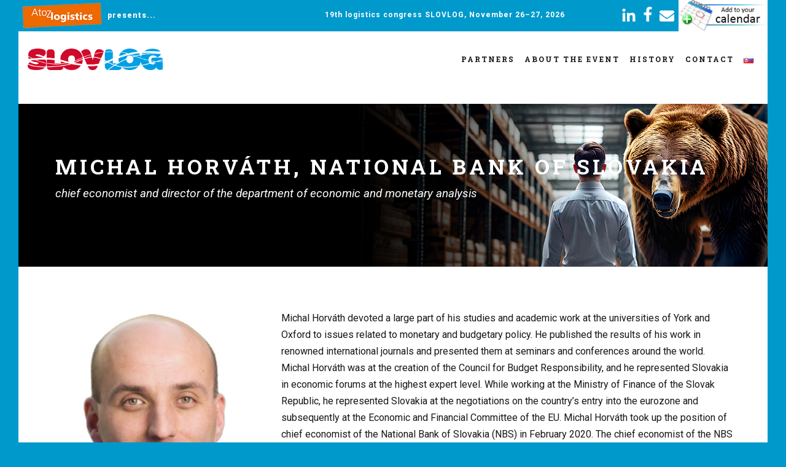

--- FILE ---
content_type: text/html; charset=UTF-8
request_url: https://slovlog.sk/en/speaker/michal-horvath-national-bank-of-slovakia/
body_size: 16836
content:
<!DOCTYPE html>
<!--[if IE 7]><html class="ie ie7 ltie8 ltie9" dir="ltr" lang="en-GB" prefix="og: https://ogp.me/ns#"><![endif]-->
<!--[if IE 8]><html class="ie ie8 ltie9" dir="ltr" lang="en-GB" prefix="og: https://ogp.me/ns#"><![endif]-->
<!--[if !(IE 7) | !(IE 8)  ]><!-->
<html dir="ltr" lang="en-GB" prefix="og: https://ogp.me/ns#">
<!--<![endif]-->

<head>
<!-- Google Tag Manager -->
<script>(function(w,d,s,l,i){w[l]=w[l]||[];w[l].push({'gtm.start':
new Date().getTime(),event:'gtm.js'});var f=d.getElementsByTagName(s)[0],
j=d.createElement(s),dl=l!='dataLayer'?'&l='+l:'';j.async=true;j.src=
'https://www.googletagmanager.com/gtm.js?id='+i+dl;f.parentNode.insertBefore(j,f);
})(window,document,'script','dataLayer','GTM-K4KFQ47S');</script> 
<!-- End Google Tag Manager -->
<script src="https://lektory-webcomponent-prod.web.app/lektory-webcomponent.js" type="module"></script>
	<meta charset="UTF-8" />
	<meta name="viewport" content="initial-scale=1.0" />	
		
	<link rel="pingback" href="https://slovlog.sk/xmlrpc.php" />
	<title>Michal Horváth, National Bank of Slovakia - SLOVLOG</title>

		<!-- All in One SEO 4.9.1.1 - aioseo.com -->
	<meta name="description" content="Michal Horváth devoted a large part of his studies and academic work at the universities of York and Oxford to issues related to monetary and budgetary policy. He published the results of his work in renowned international journals and presented them at seminars and conferences around the world. Michal Horváth was at the creation of" />
	<meta name="robots" content="max-image-preview:large" />
	<meta name="author" content="Terezia Radkova"/>
	<link rel="canonical" href="https://slovlog.sk/en/speaker/michal-horvath-national-bank-of-slovakia/" />
	<meta name="generator" content="All in One SEO (AIOSEO) 4.9.1.1" />
		<meta property="og:locale" content="en_GB" />
		<meta property="og:site_name" content="SLOVLOG - Slovak Logistics Congress" />
		<meta property="og:type" content="article" />
		<meta property="og:title" content="Michal Horváth, National Bank of Slovakia - SLOVLOG" />
		<meta property="og:description" content="Michal Horváth devoted a large part of his studies and academic work at the universities of York and Oxford to issues related to monetary and budgetary policy. He published the results of his work in renowned international journals and presented them at seminars and conferences around the world. Michal Horváth was at the creation of" />
		<meta property="og:url" content="https://slovlog.sk/en/speaker/michal-horvath-national-bank-of-slovakia/" />
		<meta property="article:published_time" content="2022-08-24T13:41:39+00:00" />
		<meta property="article:modified_time" content="2022-09-26T04:54:29+00:00" />
		<meta name="twitter:card" content="summary_large_image" />
		<meta name="twitter:title" content="Michal Horváth, National Bank of Slovakia - SLOVLOG" />
		<meta name="twitter:description" content="Michal Horváth devoted a large part of his studies and academic work at the universities of York and Oxford to issues related to monetary and budgetary policy. He published the results of his work in renowned international journals and presented them at seminars and conferences around the world. Michal Horváth was at the creation of" />
		<script type="application/ld+json" class="aioseo-schema">
			{"@context":"https:\/\/schema.org","@graph":[{"@type":"BreadcrumbList","@id":"https:\/\/slovlog.sk\/en\/speaker\/michal-horvath-national-bank-of-slovakia\/#breadcrumblist","itemListElement":[{"@type":"ListItem","@id":"https:\/\/slovlog.sk#listItem","position":1,"name":"Home","item":"https:\/\/slovlog.sk","nextItem":{"@type":"ListItem","@id":"https:\/\/slovlog.sk\/en\/speaker\/#listItem","name":"Speakers"}},{"@type":"ListItem","@id":"https:\/\/slovlog.sk\/en\/speaker\/#listItem","position":2,"name":"Speakers","item":"https:\/\/slovlog.sk\/en\/speaker\/","nextItem":{"@type":"ListItem","@id":"https:\/\/slovlog.sk\/en\/speaker_category\/speakers-2022-en\/#listItem","name":"Speakers 2022 EN"},"previousItem":{"@type":"ListItem","@id":"https:\/\/slovlog.sk#listItem","name":"Home"}},{"@type":"ListItem","@id":"https:\/\/slovlog.sk\/en\/speaker_category\/speakers-2022-en\/#listItem","position":3,"name":"Speakers 2022 EN","item":"https:\/\/slovlog.sk\/en\/speaker_category\/speakers-2022-en\/","nextItem":{"@type":"ListItem","@id":"https:\/\/slovlog.sk\/en\/speaker\/michal-horvath-national-bank-of-slovakia\/#listItem","name":"Michal Horv\u00e1th, National Bank of Slovakia"},"previousItem":{"@type":"ListItem","@id":"https:\/\/slovlog.sk\/en\/speaker\/#listItem","name":"Speakers"}},{"@type":"ListItem","@id":"https:\/\/slovlog.sk\/en\/speaker\/michal-horvath-national-bank-of-slovakia\/#listItem","position":4,"name":"Michal Horv\u00e1th, National Bank of Slovakia","previousItem":{"@type":"ListItem","@id":"https:\/\/slovlog.sk\/en\/speaker_category\/speakers-2022-en\/#listItem","name":"Speakers 2022 EN"}}]},{"@type":"Organization","@id":"https:\/\/slovlog.sk\/#organization","name":"SLOVLOG","description":"Slovak Logistics Congress","url":"https:\/\/slovlog.sk\/"},{"@type":"Person","@id":"https:\/\/slovlog.sk\/en\/author\/tereziaradkova\/#author","url":"https:\/\/slovlog.sk\/en\/author\/tereziaradkova\/","name":"Terezia Radkova","image":{"@type":"ImageObject","@id":"https:\/\/slovlog.sk\/en\/speaker\/michal-horvath-national-bank-of-slovakia\/#authorImage","url":"https:\/\/secure.gravatar.com\/avatar\/6cfbf19abb506df9c15842957a8ddd2a?s=96&d=mm&r=g","width":96,"height":96,"caption":"Terezia Radkova"}},{"@type":"WebPage","@id":"https:\/\/slovlog.sk\/en\/speaker\/michal-horvath-national-bank-of-slovakia\/#webpage","url":"https:\/\/slovlog.sk\/en\/speaker\/michal-horvath-national-bank-of-slovakia\/","name":"Michal Horv\u00e1th, National Bank of Slovakia - SLOVLOG","description":"Michal Horv\u00e1th devoted a large part of his studies and academic work at the universities of York and Oxford to issues related to monetary and budgetary policy. He published the results of his work in renowned international journals and presented them at seminars and conferences around the world. Michal Horv\u00e1th was at the creation of","inLanguage":"en-GB","isPartOf":{"@id":"https:\/\/slovlog.sk\/#website"},"breadcrumb":{"@id":"https:\/\/slovlog.sk\/en\/speaker\/michal-horvath-national-bank-of-slovakia\/#breadcrumblist"},"author":{"@id":"https:\/\/slovlog.sk\/en\/author\/tereziaradkova\/#author"},"creator":{"@id":"https:\/\/slovlog.sk\/en\/author\/tereziaradkova\/#author"},"image":{"@type":"ImageObject","url":"https:\/\/slovlog.sk\/wp-content\/uploads\/2022\/08\/Michal-Horvath-350x450-1.png","@id":"https:\/\/slovlog.sk\/en\/speaker\/michal-horvath-national-bank-of-slovakia\/#mainImage","width":350,"height":450},"primaryImageOfPage":{"@id":"https:\/\/slovlog.sk\/en\/speaker\/michal-horvath-national-bank-of-slovakia\/#mainImage"},"datePublished":"2022-08-24T14:41:39+01:00","dateModified":"2022-09-26T05:54:29+01:00"},{"@type":"WebSite","@id":"https:\/\/slovlog.sk\/#website","url":"https:\/\/slovlog.sk\/","name":"SLOVLOG","description":"Slovak Logistics Congress","inLanguage":"en-GB","publisher":{"@id":"https:\/\/slovlog.sk\/#organization"}}]}
		</script>
		<!-- All in One SEO -->

<link rel="alternate" href="https://slovlog.sk/speaker/michal-horvath-narodna-banka-slovenska/" hreflang="sk" />
<link rel="alternate" href="https://slovlog.sk/en/speaker/michal-horvath-national-bank-of-slovakia/" hreflang="en" />
<link rel='dns-prefetch' href='//maps.google.com' />
<link rel='dns-prefetch' href='//fonts.googleapis.com' />
<link rel="alternate" type="application/rss+xml" title="SLOVLOG &raquo; Feed" href="https://slovlog.sk/en/feed/" />
<script type="text/javascript">
/* <![CDATA[ */
window._wpemojiSettings = {"baseUrl":"https:\/\/s.w.org\/images\/core\/emoji\/14.0.0\/72x72\/","ext":".png","svgUrl":"https:\/\/s.w.org\/images\/core\/emoji\/14.0.0\/svg\/","svgExt":".svg","source":{"concatemoji":"https:\/\/slovlog.sk\/wp-includes\/js\/wp-emoji-release.min.js?ver=0418da4239a21334b1ef0dd88bdca42c"}};
/*! This file is auto-generated */
!function(i,n){var o,s,e;function c(e){try{var t={supportTests:e,timestamp:(new Date).valueOf()};sessionStorage.setItem(o,JSON.stringify(t))}catch(e){}}function p(e,t,n){e.clearRect(0,0,e.canvas.width,e.canvas.height),e.fillText(t,0,0);var t=new Uint32Array(e.getImageData(0,0,e.canvas.width,e.canvas.height).data),r=(e.clearRect(0,0,e.canvas.width,e.canvas.height),e.fillText(n,0,0),new Uint32Array(e.getImageData(0,0,e.canvas.width,e.canvas.height).data));return t.every(function(e,t){return e===r[t]})}function u(e,t,n){switch(t){case"flag":return n(e,"\ud83c\udff3\ufe0f\u200d\u26a7\ufe0f","\ud83c\udff3\ufe0f\u200b\u26a7\ufe0f")?!1:!n(e,"\ud83c\uddfa\ud83c\uddf3","\ud83c\uddfa\u200b\ud83c\uddf3")&&!n(e,"\ud83c\udff4\udb40\udc67\udb40\udc62\udb40\udc65\udb40\udc6e\udb40\udc67\udb40\udc7f","\ud83c\udff4\u200b\udb40\udc67\u200b\udb40\udc62\u200b\udb40\udc65\u200b\udb40\udc6e\u200b\udb40\udc67\u200b\udb40\udc7f");case"emoji":return!n(e,"\ud83e\udef1\ud83c\udffb\u200d\ud83e\udef2\ud83c\udfff","\ud83e\udef1\ud83c\udffb\u200b\ud83e\udef2\ud83c\udfff")}return!1}function f(e,t,n){var r="undefined"!=typeof WorkerGlobalScope&&self instanceof WorkerGlobalScope?new OffscreenCanvas(300,150):i.createElement("canvas"),a=r.getContext("2d",{willReadFrequently:!0}),o=(a.textBaseline="top",a.font="600 32px Arial",{});return e.forEach(function(e){o[e]=t(a,e,n)}),o}function t(e){var t=i.createElement("script");t.src=e,t.defer=!0,i.head.appendChild(t)}"undefined"!=typeof Promise&&(o="wpEmojiSettingsSupports",s=["flag","emoji"],n.supports={everything:!0,everythingExceptFlag:!0},e=new Promise(function(e){i.addEventListener("DOMContentLoaded",e,{once:!0})}),new Promise(function(t){var n=function(){try{var e=JSON.parse(sessionStorage.getItem(o));if("object"==typeof e&&"number"==typeof e.timestamp&&(new Date).valueOf()<e.timestamp+604800&&"object"==typeof e.supportTests)return e.supportTests}catch(e){}return null}();if(!n){if("undefined"!=typeof Worker&&"undefined"!=typeof OffscreenCanvas&&"undefined"!=typeof URL&&URL.createObjectURL&&"undefined"!=typeof Blob)try{var e="postMessage("+f.toString()+"("+[JSON.stringify(s),u.toString(),p.toString()].join(",")+"));",r=new Blob([e],{type:"text/javascript"}),a=new Worker(URL.createObjectURL(r),{name:"wpTestEmojiSupports"});return void(a.onmessage=function(e){c(n=e.data),a.terminate(),t(n)})}catch(e){}c(n=f(s,u,p))}t(n)}).then(function(e){for(var t in e)n.supports[t]=e[t],n.supports.everything=n.supports.everything&&n.supports[t],"flag"!==t&&(n.supports.everythingExceptFlag=n.supports.everythingExceptFlag&&n.supports[t]);n.supports.everythingExceptFlag=n.supports.everythingExceptFlag&&!n.supports.flag,n.DOMReady=!1,n.readyCallback=function(){n.DOMReady=!0}}).then(function(){return e}).then(function(){var e;n.supports.everything||(n.readyCallback(),(e=n.source||{}).concatemoji?t(e.concatemoji):e.wpemoji&&e.twemoji&&(t(e.twemoji),t(e.wpemoji)))}))}((window,document),window._wpemojiSettings);
/* ]]> */
</script>
<style id='wp-emoji-styles-inline-css' type='text/css'>

	img.wp-smiley, img.emoji {
		display: inline !important;
		border: none !important;
		box-shadow: none !important;
		height: 1em !important;
		width: 1em !important;
		margin: 0 0.07em !important;
		vertical-align: -0.1em !important;
		background: none !important;
		padding: 0 !important;
	}
</style>
<link rel='stylesheet' id='aioseo/css/src/vue/standalone/blocks/table-of-contents/global.scss-css' href='https://slovlog.sk/wp-content/plugins/all-in-one-seo-pack/dist/Lite/assets/css/table-of-contents/global.e90f6d47.css?ver=4.9.1.1' type='text/css' media='all' />
<link rel='stylesheet' id='wpgmp-frontend-css' href='https://slovlog.sk/wp-content/plugins/wp-google-map-plugin/assets/css/wpgmp_all_frontend.css?ver=4.8.7' type='text/css' media='all' />
<link rel='stylesheet' id='style-css' href='https://slovlog.sk/wp-content/themes/thekeynote/style.css?ver=0418da4239a21334b1ef0dd88bdca42c' type='text/css' media='all' />
<link rel='stylesheet' id='Roboto-Slab-google-font-css' href='https://fonts.googleapis.com/css?family=Roboto+Slab%3A100%2C300%2Cregular%2C700&#038;subset=greek%2Ccyrillic-ext%2Ccyrillic%2Clatin%2Clatin-ext%2Cvietnamese%2Cgreek-ext&#038;ver=0418da4239a21334b1ef0dd88bdca42c' type='text/css' media='all' />
<link rel='stylesheet' id='Roboto-google-font-css' href='https://fonts.googleapis.com/css?family=Roboto%3A100%2C100italic%2C300%2C300italic%2Cregular%2Citalic%2C500%2C500italic%2C700%2C700italic%2C900%2C900italic&#038;subset=greek%2Ccyrillic-ext%2Ccyrillic%2Clatin%2Clatin-ext%2Cvietnamese%2Cgreek-ext&#038;ver=0418da4239a21334b1ef0dd88bdca42c' type='text/css' media='all' />
<link rel='stylesheet' id='superfish-css' href='https://slovlog.sk/wp-content/themes/thekeynote/plugins/superfish/css/superfish.css?ver=0418da4239a21334b1ef0dd88bdca42c' type='text/css' media='all' />
<link rel='stylesheet' id='dlmenu-css' href='https://slovlog.sk/wp-content/themes/thekeynote/plugins/dl-menu/component.css?ver=0418da4239a21334b1ef0dd88bdca42c' type='text/css' media='all' />
<link rel='stylesheet' id='font-awesome-css' href='https://slovlog.sk/wp-content/themes/thekeynote/plugins/font-awesome-new/css/font-awesome.min.css?ver=0418da4239a21334b1ef0dd88bdca42c' type='text/css' media='all' />
<link rel='stylesheet' id='jquery-fancybox-css' href='https://slovlog.sk/wp-content/themes/thekeynote/plugins/fancybox/jquery.fancybox.css?ver=0418da4239a21334b1ef0dd88bdca42c' type='text/css' media='all' />
<link rel='stylesheet' id='thekeynote_flexslider-css' href='https://slovlog.sk/wp-content/themes/thekeynote/plugins/flexslider/flexslider.css?ver=0418da4239a21334b1ef0dd88bdca42c' type='text/css' media='all' />
<link rel='stylesheet' id='style-responsive-css' href='https://slovlog.sk/wp-content/themes/thekeynote/stylesheet/style-responsive.css?ver=0418da4239a21334b1ef0dd88bdca42c' type='text/css' media='all' />
<link rel='stylesheet' id='style-custom-css' href='https://slovlog.sk/wp-content/themes/thekeynote/stylesheet/style-custom.css?1764690868&#038;ver=0418da4239a21334b1ef0dd88bdca42c' type='text/css' media='all' />
<link rel='stylesheet' id='ms-main-css' href='https://slovlog.sk/wp-content/plugins/masterslider/public/assets/css/masterslider.main.css?ver=3.2.14' type='text/css' media='all' />
<link rel='stylesheet' id='ms-custom-css' href='https://slovlog.sk/wp-content/uploads/masterslider/custom.css?ver=30.7' type='text/css' media='all' />
<script type="text/javascript" src="https://slovlog.sk/wp-includes/js/jquery/jquery.min.js?ver=3.7.1" id="jquery-core-js"></script>
<script type="text/javascript" src="https://slovlog.sk/wp-includes/js/jquery/jquery-migrate.min.js?ver=3.4.1" id="jquery-migrate-js"></script>
<link rel="https://api.w.org/" href="https://slovlog.sk/wp-json/" /><link rel="EditURI" type="application/rsd+xml" title="RSD" href="https://slovlog.sk/xmlrpc.php?rsd" />

<link rel='shortlink' href='https://slovlog.sk/?p=7039' />
<link rel="alternate" type="application/json+oembed" href="https://slovlog.sk/wp-json/oembed/1.0/embed?url=https%3A%2F%2Fslovlog.sk%2Fen%2Fspeaker%2Fmichal-horvath-national-bank-of-slovakia%2F&#038;lang=en" />
<link rel="alternate" type="text/xml+oembed" href="https://slovlog.sk/wp-json/oembed/1.0/embed?url=https%3A%2F%2Fslovlog.sk%2Fen%2Fspeaker%2Fmichal-horvath-national-bank-of-slovakia%2F&#038;format=xml&#038;lang=en" />
<script>var ms_grabbing_curosr='https://slovlog.sk/wp-content/plugins/masterslider/public/assets/css/common/grabbing.cur',ms_grab_curosr='https://slovlog.sk/wp-content/plugins/masterslider/public/assets/css/common/grab.cur';</script>
<meta name="generator" content="MasterSlider 3.2.14 - Responsive Touch Image Slider" />
 <style> .ppw-ppf-input-container { background-color: !important; padding: px!important; border-radius: px!important; } .ppw-ppf-input-container div.ppw-ppf-headline { font-size: px!important; font-weight: !important; color: !important; } .ppw-ppf-input-container div.ppw-ppf-desc { font-size: px!important; font-weight: !important; color: !important; } .ppw-ppf-input-container label.ppw-pwd-label { font-size: px!important; font-weight: !important; color: !important; } div.ppwp-wrong-pw-error { font-size: px!important; font-weight: !important; color: #dc3232!important; background: !important; } .ppw-ppf-input-container input[type='submit'] { color: !important; background: !important; } .ppw-ppf-input-container input[type='submit']:hover { color: !important; background: !important; } .ppw-ppf-desc-below { font-size: px!important; font-weight: !important; color: !important; } </style>  <style> .ppw-form { background-color: !important; padding: px!important; border-radius: px!important; } .ppw-headline.ppw-pcp-pf-headline { font-size: px!important; font-weight: !important; color: !important; } .ppw-description.ppw-pcp-pf-desc { font-size: px!important; font-weight: !important; color: !important; } .ppw-pcp-pf-desc-above-btn { display: block; } .ppw-pcp-pf-desc-below-form { font-size: px!important; font-weight: !important; color: !important; } .ppw-input label.ppw-pcp-password-label { font-size: px!important; font-weight: !important; color: !important; } .ppw-form input[type='submit'] { color: !important; background: !important; } .ppw-form input[type='submit']:hover { color: !important; background: !important; } div.ppw-error.ppw-pcp-pf-error-msg { font-size: px!important; font-weight: !important; color: #dc3232!important; background: !important; } </style> <script type="text/javascript">
(function(url){
	if(/(?:Chrome\/26\.0\.1410\.63 Safari\/537\.31|WordfenceTestMonBot)/.test(navigator.userAgent)){ return; }
	var addEvent = function(evt, handler) {
		if (window.addEventListener) {
			document.addEventListener(evt, handler, false);
		} else if (window.attachEvent) {
			document.attachEvent('on' + evt, handler);
		}
	};
	var removeEvent = function(evt, handler) {
		if (window.removeEventListener) {
			document.removeEventListener(evt, handler, false);
		} else if (window.detachEvent) {
			document.detachEvent('on' + evt, handler);
		}
	};
	var evts = 'contextmenu dblclick drag dragend dragenter dragleave dragover dragstart drop keydown keypress keyup mousedown mousemove mouseout mouseover mouseup mousewheel scroll'.split(' ');
	var logHuman = function() {
		if (window.wfLogHumanRan) { return; }
		window.wfLogHumanRan = true;
		var wfscr = document.createElement('script');
		wfscr.type = 'text/javascript';
		wfscr.async = true;
		wfscr.src = url + '&r=' + Math.random();
		(document.getElementsByTagName('head')[0]||document.getElementsByTagName('body')[0]).appendChild(wfscr);
		for (var i = 0; i < evts.length; i++) {
			removeEvent(evts[i], logHuman);
		}
	};
	for (var i = 0; i < evts.length; i++) {
		addEvent(evts[i], logHuman);
	}
})('//slovlog.sk/?wordfence_lh=1&hid=F3153FF3359C3A3441E83E7D8A1AF210');
</script><link rel="shortcut icon" href="" type="image/x-icon" /><!-- load the script for older ie version -->
<!--[if lt IE 9]>
<script src="https://slovlog.sk/wp-content/themes/thekeynote/javascript/html5.js" type="text/javascript"></script>
<script src="https://slovlog.sk/wp-content/themes/thekeynote/plugins/easy-pie-chart/excanvas.js" type="text/javascript"></script>
<![endif]-->
<link rel="icon" href="https://slovlog.sk/wp-content/uploads/2017/01/cropped-SLOVLOG_logo_512-32x32.png" sizes="32x32" />
<link rel="icon" href="https://slovlog.sk/wp-content/uploads/2017/01/cropped-SLOVLOG_logo_512-192x192.png" sizes="192x192" />
<link rel="apple-touch-icon" href="https://slovlog.sk/wp-content/uploads/2017/01/cropped-SLOVLOG_logo_512-180x180.png" />
<meta name="msapplication-TileImage" content="https://slovlog.sk/wp-content/uploads/2017/01/cropped-SLOVLOG_logo_512-270x270.png" />
		<style type="text/css" id="wp-custom-css">
			.top-social-wrapper .social-icon:nth-child(4){max-width:145px!important; max-height:60px!important;}

.top-social-wrapper{padding: 0px 0px}
.top-navigation-right{ margin: 0px}
.top-navigation-atoz{margin:0px 250px 0px 5px}
.top-navigation-right-text{margin:0px 20px 0 5px;}
.top-social-wrapper .social-icon{max-width:24px;}

/*.gdlr-session-item-head .gdlr-session-item-head-info:nth-child(2) .gdlr-session-head-day {height: 16px; font-size: 0px;}*/
.top-social-wrapper .social-icon:first-child{margin-top:11px;}
.top-social-wrapper .social-icon:nth-child(2){margin-top:8px;}
.top-social-wrapper .social-icon:nth-child(3){margin-top:11px;}
/*.top-social-wrapper .social-icon:nth-child(4){margin-top:11px;}*/

.gdlr-navigation-wrapper .gdlr-main-menu > li > a{font-size:12px;}
.sf-menu .gdlr-normal-menu ul ul{left:30%;}
.gdldr-navigation-wrapper .gdlr-main-menu > li{padding:8px;}
.gdlr-navigation-wrapper .gdlr-main-menu > li {
    padding: 0px 8px;
}

#hgimage{margin-bottom:-230px}

.gdlr-item .gdlr-speaker-item{width:190px !important; padding: 0 0 0 50px;}


#bluebox{color:#fff;}

#bluebox .gdlr-item-title-wrapper .gdlr-item-title {color:#fff;}

.gdlr-page-title-wrapper {
    padding: 55px 0px 160px;
}

.gdlr-color-wrapper, .gdlr-parallax-wrapper{background-color:#fff;}

.gdlr-page-title-wrapper .gdlr-page-title-container{top:50px;}

.gdlr-page-title-wrapper .gdlr-page-title{ font-size:34px;}


.page-id-7490 .gdlr-page-title-wrapper, .gdlr-page-title-overlay{
    background-image: url(https://slovlog.sk/wp-content/uploads/2024/11/108REALESTATE_banner_1220x265.png)!important;}

.page-id-7585 .gdlr-page-title-wrapper, .gdlr-page-title-overlay{
    background-image: url(https://slovlog.sk/wp-content/uploads/2022/11/BITO-banner-2022.jpg)!important;}

.page-id-7362 .gdlr-page-title-wrapper, .gdlr-page-title-overlay{
    background-image: url(https://slovlog.sk/wp-content/uploads/2022/10/01_Banner-1220x265-1.png)!important;}

.page-id-7368 .gdlr-page-title-wrapper, .gdlr-page-title-overlay{
    background-image: url(https://slovlog.sk/wp-content/uploads/2022/10/CTP_banner_3.jpg)!important;}

.page-id-7534 .gdlr-page-title-wrapper, .gdlr-page-title-overlay{
    background-image: url(https://slovlog.sk/wp-content/uploads/2024/11/FM-Logistic_banner_1220x265_photoshop.jpg)!important;}

.page-id-7545 .gdlr-page-title-wrapper, .gdlr-page-title-overlay{
    background-image: url(https://slovlog.sk/wp-content/uploads/2024/11/1220x265-banner-hopi-log-eastlog2.png)!important;}


.page-id-7609 .gdlr-page-title-wrapper, .gdlr-page-title-overlay{
    background-image: url(https://slovlog.sk/wp-content/uploads/2022/11/banner-Kasys-upraveny-1220x265-1.png)!important;}

.page-id-7609 .gdlr-page-title{color:#000;}



.page-id-7554 .gdlr-page-title-wrapper, .gdlr-page-title-overlay{
    background-image: url(https://slovlog.sk/wp-content/uploads/2022/11/SLUNO-banner-Slovlog-1220x265px_12.png)!important;}

.page-id-7477 .gdlr-page-title-wrapper, .gdlr-page-title-overlay{
    background-image: url(https://slovlog.sk/wp-content/uploads/2022/11/Solvertech_Banner-e1667738222507.png)!important;}

.page-id-7490 .gdlr-page-title-wrapper .gdlr-page-caption{color:#000;}

.page-id-7490 .gdlr-page-title{color:#000;}

.page-id-7477 .gdlr-page-title-wrapper .gdlr-page-caption{color:#000;}

.page-id-7477 .gdlr-page-title{color:#000;}

.page-id-7607 .gdlr-page-title-wrapper, .gdlr-page-title-overlay{
    background-image: url(https://slovlog.sk/wp-content/uploads/2022/11/Systech-group-slovlog_2022_banner_v2-01.png)!important;}

.page-id-7509 .gdlr-page-title-wrapper, .gdlr-page-title-overlay{
    background-image: url(https://slovlog.sk/wp-content/uploads/2022/11/TSC-banner-1220x265px-update.png)!important;}

.page-id-7509 .gdlr-page-title-wrapper .gdlr-page-caption{color:#000;}

.page-id-7509 .gdlr-page-title{color:#000;}


.page-id-7568 .gdlr-page-title-wrapper, .gdlr-page-title-overlay{
    background-image: url(https://slovlog.sk/wp-content/uploads/2024/11/VFX-LT_BizLOG_banner.jpg)!important;}

.page-id-7568 .gdlr-page-title-wrapper .gdlr-page-caption{color:#fff;}

.page-id-7568 .gdlr-page-title{color:#fff;}

.page-id-7516 .gdlr-page-title-wrapper, .gdlr-page-title-overlay{
    background-image: url(https://slovlog.sk/wp-content/uploads/2022/11/TIMOCOM_banner.png)!important;}

.page-id-7353 .gdlr-page-title-wrapper, .gdlr-page-title-overlay{
    background-image: url(https://slovlog.sk/wp-content/uploads/2022/11/baner-1225x265px_1.jpg)!important;}

.page-id-8927 .gdlr-page-title-wrapper, .gdlr-page-title-overlay{
    background-image: url(https://slovlog.sk/wp-content/uploads/2023/11/Element-banner_1220x265.jpg)!important;}

.page-id-8927 .gdlr-page-title-wrapper .gdlr-page-caption{color:#000;}

.page-id-8927 .gdlr-page-title{color:#000;}


.page-id-7444 .gdlr-page-title-wrapper, .gdlr-page-title-overlay{
    background-image: url(https://slovlog.sk/wp-content/uploads/2023/11/Jungheinrich_banner_1220x265.png
)!important;}

.page-id-7444 .gdlr-page-title-wrapper .gdlr-page-caption{color:#000;}

.page-id-7444 .gdlr-page-title{color:#000;}

.page-id-9014 .gdlr-page-title-wrapper, .gdlr-page-title-overlay{
    background-image: url(https://slovlog.sk/wp-content/uploads/2023/11/GS1-Slovakia_banner_1220x265.jpg
)!important;}

.page-id-9042 .gdlr-page-title-wrapper, .gdlr-page-title-overlay{
    background-image: url(https://slovlog.sk/wp-content/uploads/2023/11/Printec_banner_1220x265.png
)!important;}

.page-id-9150 .gdlr-page-title-wrapper, .gdlr-page-title-overlay{
    background-image: url(https://slovlog.sk/wp-content/uploads/2023/11/PTV-LOGISTICS_banner_1220x265-e1699484893309.png
)!important;}

.page-id-9105 .gdlr-page-title-wrapper, .gdlr-page-title-overlay{
    background-image: url(https://slovlog.sk/wp-content/uploads/2023/11/Rinkai_banner_1220x265.png
)!important;}

.page-id-8803 .gdlr-page-title-wrapper, .gdlr-page-title-overlay{
    background-image: url(https://slovlog.sk/wp-content/uploads/2023/11/Banner_4Trans.png
)!important;}

.page-id-8999 .gdlr-page-title-wrapper, .gdlr-page-title-overlay{
    background-image: url(https://slovlog.sk/wp-content/uploads/2023/11/CT_transport_Authority_1220x265.png
)!important;}

.page-id-8871 .gdlr-page-title-wrapper, .gdlr-page-title-overlay{
    background-image: url(https://slovlog.sk/wp-content/uploads/2023/11/EMONS_banner_1220x265.png
)!important;}

.page-id-9058 .gdlr-page-title-wrapper, .gdlr-page-title-overlay{
    background-image: url(https://slovlog.sk/wp-content/uploads/2023/11/FERAG_1220x265_banner.png
)!important;}

.page-id-8886 .gdlr-page-title-wrapper, .gdlr-page-title-overlay{
    background-image: url(https://slovlog.sk/wp-content/uploads/2023/11/Panattoni-banner_SLOVLOG.png
)!important;}

.page-id-8791 .gdlr-page-title-wrapper, .gdlr-page-title-overlay{
    background-image: url(https://slovlog.sk/wp-content/uploads/2023/11/Prologis-banner-2.png
)!important;}

.page-id-8959 .gdlr-page-title-wrapper, .gdlr-page-title-overlay{
    background-image: url(https://slovlog.sk/wp-content/uploads/2023/11/banner-na-BIZLOG-web_RSL.png
)!important;}

.page-id-7509 .gdlr-page-title-wrapper, .gdlr-page-title-overlay{
    background-image: url(https://slovlog.sk/wp-content/uploads/2023/11/TSC_banner_1220x265.png
)!important;}

.page-id-7516 .gdlr-page-title-wrapper, .gdlr-page-title-overlay{
    background-image: url(https://slovlog.sk/wp-content/uploads/2022/11/TIMOCOM_banner.png
)!important;}

.page-id-9105 .gdlr-page-title-wrapper .gdlr-page-caption{color:#000;}

.page-id-9105 .gdlr-page-title{color:#000;}


.page-id-9014 .gdlr-page-title-wrapper .gdlr-page-caption{color:#000; font-size:17px;}

.page-id-9014 .gdlr-page-title{color:#000; font-size:24px;}

.page-id-7353 .gdlr-page-title-wrapper .gdlr-page-caption{color:#000;}

.page-id-7353 .gdlr-page-title{color:#000;}


.nf-form-content{margin: 0 !important;}
.nf-form-fields-required {
  display: none;
}

.nf-form-content .listselect-wrap .nf-field-element div, .nf-form-content .ninja-forms-field{font-size: 14px !important;padding: 6px 12px !important;}

.nf-form-content input[type="text"], .nf-form-content select,.nf-form-content input[type="email"],.nf-form-content input[type="tel"],.nf-form-content input[type="email"],.nf-form-content input[type="number"],
.nf-form-content select + div{height: 34px !important;}

.nf-error.field-wrap .nf-field-element:after{content: none !important}

.nf-form-content .list-select-wrap>div select{appearance: auto !important;}

.nf-form-content .list-select-wrap>div div:after{content: none !important;}

.nf-form-content .list-select-wrap>div select{border: 1px solid #ccc !important;}

.nf-form-content textarea.ninja-forms-field{
	height: auto !important;
}

.checkbox-container.label-right label,.nf-form-content label{font-weight: normal;font-size:100% !important;}

.nf-field-container.html-container{
margin-bottom: 0 !important;	
}

.nf-form-content input[type=submit]:hover,.nf-form-content input[type=submit]{
	    background-color: #bc0d36 !important;
	border-bottom: 3px solid #151515 !important;
	color: #fff !important;
	font-size: 11px !important;
	font-weight: normal;
}

.gdlr-button.disabled, .disabled input[type=submit]{    background-color: #ccc !important;
}
#podminky{display: none;}
.nf-form-content{
	max-width: 100% !important;
}

.nf-form-content .list-select-wrap .nf-field-element>div, .nf-form-content input:not([type=button]):not([type=submit]), .nf-form-content textarea{
	background-color: transparent !important;
}
.ahb_m2 #fbuilder .ui-datepicker-inline{display:none!important;}

.dfield input{
	padding:12px;
border: 1px solid #ccc;
    box-shadow: inset 0 1px 3px #ddd;
    border-radius: 4px;
    -webkit-box-sizing: border-box;
    -moz-box-sizing: border-box;
    box-sizing: border-box;
}

#fbuilder .pbreak .pbPrevious, #fbuilder .pbreak .pbNext, #fbuilder .pbSubmit {
    background-color: #bc0d36!important;
    color: #fff!important;
    display: inline-block;
    cursor: pointer;
    margin: 10px 10px 0px 0px;
    padding: 12px 35px!important;
}

.ahbfield_service{
	font-size:16px;
}

.g-recaptcha div{width:100%!important;}
/*
.gdlr-page-title-wrapper, .gdlr-page-title-overlay{
    background-image: url(https://slovlog.sk/wp-content/uploads/2024/06/0393-24_SLOVLOG_BAN01_web_TIR_BEZ_TEXTU_1220x265.jpg)!important;}
*/

.page-id-9340 .gdlr-page-title-wrapper, .gdlr-page-title-overlay{
    background-image: url(https://slovlog.sk/wp-content/uploads/2023/11/STILL_banner.png
)!important;}

.page-id-9086 .gdlr-page-title-wrapper, .gdlr-page-title-overlay{
    background-image: url(https://slovlog.sk/wp-content/uploads/2023/11/Georg-Utz-banner-1220x265-mm.png
)!important;}

.page-id-9128 .gdlr-page-title-wrapper, .gdlr-page-title-overlay{
    background-image: url(https://slovlog.sk/wp-content/uploads/2023/11/Marpex_banner_1220x265.png
)!important;}

.page-id-8860 .gdlr-page-title-wrapper, .gdlr-page-title-overlay{
    background-image: url(https://slovlog.sk/wp-content/uploads/2023/11/thumbnail_BHM-banner2.jpg
)!important;}



.email-form input[type="email"] {
  width: 85% !important;
  margin-top: 0.2rem !important;
  padding: 0.5rem!important;
 border-radius: 5px!important;
	  border: 3px solid #dedede!important;
	background:#fff !important;
	margin-bottom:-30px!important;
	color:#000!important;
}


.email-form-2 input[type="email"] {
  width: 25% !important;
  margin-top: 0.2rem !important;
  padding: 0.5rem!important;
  border-radius: 5px!important;
  border: 3px solid #dedede!important;
	background:#fff !important;
	margin-bottom:-60px!important;
	color:#000!important;
}

.email-form input[type="submit"] {
  font-size: 12px!important;
  padding: 0.9rem 1.6rem!important;
  border-radius: 1px !important;
	color:#fff!important;
   background-color: #d00a2b!important;
   border-color: #d00a2b!important;
	    margin-top: 20px;
}

.email-form-2 input[type="submit"] {
  font-size: 12px!important;
  padding: 0.9rem 2.0rem!important;
  border-radius: 1px !important;
	color:#fff!important;
  background-color: #d00a2b!important;
   border-color: #d00a2b!important;
	  margin-top: 30px;
}

.required {
  color: red!important;
	display:inline-block!important;
}

.page-id-10464 .gdlr-page-title-wrapper .gdlr-page-title{font-size:28px!important;}

.nf-form-content{margin: 0 !important;}
.nf-form-fields-required {
  display: none;
}

.nf-form-content .listselect-wrap .nf-field-element div, .nf-form-content .ninja-forms-field{font-size: 14px !important;padding: 6px 12px !important;}

.nf-form-content input[type="text"], .nf-form-content select,.nf-form-content input[type="email"],.nf-form-content input[type="tel"],.nf-form-content input[type="email"],.nf-form-content input[type="number"],
.nf-form-content select + div{height: 34px !important;}

.nf-error.field-wrap .nf-field-element:after{content: none !important}

.nf-form-content .list-select-wrap>div select{appearance: auto !important;}

.nf-form-content .list-select-wrap>div div:after{content: none !important;}

.nf-form-content .list-select-wrap>div select{border: 1px solid #ccc !important;}

.nf-form-content textarea.ninja-forms-field{
	height: auto !important;
}

.checkbox-container.label-right label,.nf-form-content label{font-weight: normal;font-size:100% !important;}

.nf-field-container.html-container{
margin-bottom: 0 !important;	
}

.nf-form-content input[type=submit]:hover,.nf-form-content input[type=submit]{
	    background-color: #bc0d36 !important;
	border-bottom: 3px solid #151515 !important;
	color: #fff !important;
	font-size: 11px !important;
	font-weight: normal;
}

.gdlr-button.disabled, .disabled input[type=submit]{    background-color: #ccc !important;
}
#podminky{display: none;}
.nf-form-content{
	max-width: 100% !important;
}

.nf-form-content .list-select-wrap .nf-field-element>div, .nf-form-content input:not([type=button]):not([type=submit]), .nf-form-content textarea{
	background-color: transparent !important;
}    

.page-id-11289 .gdlr-page-title-wrapper, .gdlr-page-title-overlay{
    background-image: url(
https://slovlog.sk/wp-content/uploads/2024/11/HWL_Banner_slovlog2024.png
)!important;}

.page-id-11258 .gdlr-page-title-wrapper, .gdlr-page-title-overlay{
    background-image: url(
https://slovlog.sk/wp-content/uploads/2024/11/LPR_banner_2024.png
)!important;}


.page-id-11258 .gdlr-page-title-wrapper .gdlr-page-caption{color:#000;}

.page-id-11258 .gdlr-page-title{color:#000;}

.page-id-11342 .gdlr-page-title-wrapper, .gdlr-page-title-overlay{
    background-image: url(
https://slovlog.sk/wp-content/uploads/2024/11/JAC_banner_1220x265px_v1-BizLOG-1.png
)!important;}

.page-id-11610 .gdlr-page-title-wrapper, .gdlr-page-title-overlay{
    background-image: url(
https://slovlog.sk/wp-content/uploads/2024/11/DACHSER-Banner.png
)!important;}

.page-id-11610 .gdlr-page-title-wrapper .gdlr-page-caption{display:none;}

.page-id-11610 .gdlr-page-title{display:none;}


.page-id-11588 .gdlr-page-title-wrapper, .gdlr-page-title-overlay{
    background-image: url(
https://slovlog.sk/wp-content/uploads/2024/11/BizLOG_Banner_Corplex-Slovakia.jpg
)!important;}

.page-id-11615 .gdlr-page-title-wrapper, .gdlr-page-title-overlay{
    background-image: url(
https://slovlog.sk/wp-content/uploads/2024/11/Antwell-Group_banner.png
)!important;}

.page-id-11615 .gdlr-page-title-wrapper .gdlr-page-caption{color:#000!important;}

.page-id-11615 .gdlr-page-title{color:#000!important;}

.page-id-11687 .gdlr-page-title-wrapper, .gdlr-page-title-overlay{
    background-image: url(
https://slovlog.sk/wp-content/uploads/2024/11/Amtech-banner_1220x265.png
)!important;}

.page-id-11687 .gdlr-page-title-wrapper .gdlr-page-caption{color:#000!important;}
.page-id-11687 .gdlr-page-title{color:#000!important;}

.page-id-11806 .gdlr-page-title-wrapper, .gdlr-page-title-overlay{
    background-image: url( https://slovlog.sk/wp-content/uploads/2024/11/Robotika-jednoduchsie-bez.png)!important;}

.page-id-11977 .gdlr-page-title-wrapper, .gdlr-page-title-overlay{
    background-image: url( https://slovlog.sk/wp-content/uploads/2024/11/SLOVLOG-banner-1220-x-265-px.png)!important;}

.gdlr-page-title-wrapper, .gdlr-page-title-overlay{
    background-image: url(https://slovlog.sk/wp-content/uploads/2025/08/0373-25_SLOVLOG18_bannery_novy-vizual_1220x265.jpg)!important;}

.page-id-12186 .gdlr-page-title-wrapper, .gdlr-page-title-overlay{
    background-image: url( https://slovlog.sk/wp-content/uploads/2024/12/COVER_1220x265_SLOVLOG-17.png)!important;}

.page-id-12183 .gdlr-page-title-wrapper, .gdlr-page-title-overlay{
    background-image: url( https://slovlog.sk/wp-content/uploads/2024/12/COVER_1220x265_SLOVLOG-17.png)!important;}

.google-maps {

        position: relative;

        padding-bottom: 65%; // This is the aspect ratio

        height: 0;

        overflow: hidden;

    }

.google-maps iframe {

        position: absolute;

        top: 0;

        left: 0;

        width: 100% !important;

        height: 100% !important;

    }		</style>
		</head>

<body class="speaker-template-default single single-speaker postid-7039 _masterslider _msp_version_3.2.14">
<!-- Google Tag Manager (noscript) -->
<noscript><iframe src="https://www.googletagmanager.com/ns.html?id=GTM-K4KFQ47S"
height="0" width="0" style="display:none;visibility:hidden"></iframe></noscript>
<!-- End Google Tag Manager (noscript) -->
<div class="body-wrapper gdlr-boxed-style float-menu" data-home="https://slovlog.sk/en" >
		<header class="gdlr-header-wrapper">
		<!-- top navigation -->
				<div class="top-navigation-wrapper">
			<div class="top-navigation-container">
            
<div class="top-navigation-atoz">presents...</div>			
	
<div class="top-navigation-left">
					<div class="top-navigation-right-text">
						19th logistics congress SLOVLOG, November 26–27, 2026					</div>
				</div>
				<div class="top-navigation-right">
					<div class="top-social-wrapper">
						<div class="social-icon">
<a href="https://www.linkedin.com/showcase/systemylogistiky/" target="_blank" >
<img width="32" height="32" src="https://slovlog.sk/wp-content/themes/thekeynote/images/light/social-icon/linkedinfa.png" alt="Linkedinfa" />
</a>
</div>
<div class="social-icon">
<a href="https://www.facebook.com/systemylogistiky" target="_blank" >
<img width="32" height="32" src="https://slovlog.sk/wp-content/themes/thekeynote/images/light/social-icon/facebookfa.png" alt="Facebookfa" />
</a>
</div>
<div class="social-icon">
<a href="https://slovlog.sk/registracia-na-odber-newslettera/" target="_blank" >
<img width="32" height="32" src="https://slovlog.sk/wp-content/themes/thekeynote/images/light/social-icon/envelopefa.png" alt="Envelopefa" />
</a>
</div>
<div class="social-icon">
<a href="https://slovlog.sk/wp-content/uploads/2025/09/kongres-SLOVLOG-19.ics" target="_blank" >
<img width="32" height="32" src="https://slovlog.sk/wp-content/themes/thekeynote/images/light/social-icon/deliciousen.png" alt="Deliciousen" />
</a>
</div>
<div class="clear"></div>					</div>
				</div>
				<div class="clear"></div>
			</div>
		</div>
		
		<!-- logo -->
		<div class="gdlr-header-inner">
			<div class="gdlr-header-container">
				<!-- logo -->
				<div class="gdlr-logo">
					<a href="https://slovlog.sk/en" >
						<img src="https://slovlog.sk/wp-content/uploads/2025/12/SLOVLOG_horizont_logo_BEZCISLA.png" alt=""  />					</a>
					<div class="gdlr-responsive-navigation dl-menuwrapper" id="gdlr-responsive-navigation" ><button class="dl-trigger">Open Menu</button><ul id="menu-main_menu_en" class="dl-menu gdlr-main-mobile-menu"><li id="menu-item-6013" class="menu-item menu-item-type-post_type menu-item-object-page menu-item-6013"><a href="https://slovlog.sk/en/?page_id=6011">Partners</a></li>
<li id="menu-item-5091" class="menu-item menu-item-type-post_type menu-item-object-page menu-item-has-children menu-item-5091"><a href="https://slovlog.sk/en/about-the-event/">About the event</a>
<ul class="dl-submenu">
	<li id="menu-item-5106" class="menu-item menu-item-type-post_type menu-item-object-page menu-item-5106"><a href="https://slovlog.sk/en/about-the-event/why-become-a-partner/">Why become a partner?</a></li>
	<li id="menu-item-5105" class="menu-item menu-item-type-post_type menu-item-object-page menu-item-5105"><a href="https://slovlog.sk/en/about-the-event/why-attend/">Why attend?</a></li>
	<li id="menu-item-5107" class="menu-item menu-item-type-post_type menu-item-object-page menu-item-5107"><a href="https://slovlog.sk/en/about-the-event/venue/">Venue</a></li>
	<li id="menu-item-5104" class="menu-item menu-item-type-post_type menu-item-object-page menu-item-5104"><a href="https://slovlog.sk/en/about-the-event/references/">References</a></li>
	<li id="menu-item-13354" class="menu-item menu-item-type-custom menu-item-object-custom menu-item-13354"><a href="https://slovlog.sk/en/app-for-attendees/">App for attendess</a></li>
</ul>
</li>
<li id="menu-item-5709" class="menu-item menu-item-type-custom menu-item-object-custom menu-item-has-children menu-item-5709"><a href="https://slovlog.sk/en/about-the-event/history/18th-slovlog-congress/">History</a>
<ul class="dl-submenu">
	<li id="menu-item-13819" class="menu-item menu-item-type-custom menu-item-object-custom menu-item-13819"><a href="https://slovlog.sk/en/about-the-event/history/18th-slovlog-congress/">18th SLOVLOG congress</a></li>
	<li id="menu-item-12698" class="menu-item menu-item-type-post_type menu-item-object-page menu-item-12698"><a href="https://slovlog.sk/en/about-the-event/history/17th-slovlog-congress/">17th SLOVLOG congress</a></li>
	<li id="menu-item-12595" class="menu-item menu-item-type-post_type menu-item-object-page menu-item-12595"><a href="https://slovlog.sk/en/about-the-event/history/16th-slovlog-congress/">16th SLOVLOG congress</a></li>
	<li id="menu-item-8145" class="menu-item menu-item-type-post_type menu-item-object-page menu-item-8145"><a href="https://slovlog.sk/en/about-the-event/history/15th-slovlog-congress/">15th SLOVLOG congress</a></li>
	<li id="menu-item-6922" class="menu-item menu-item-type-post_type menu-item-object-page menu-item-6922"><a href="https://slovlog.sk/en/about-the-event/history/14th-congress-slovlog/">14th SLOVLOG congress</a></li>
	<li id="menu-item-5708" class="menu-item menu-item-type-post_type menu-item-object-page menu-item-5708"><a href="https://slovlog.sk/en/about-the-event/history/13th-slovlog-congress/">13th SLOVLOG congress</a></li>
	<li id="menu-item-5093" class="menu-item menu-item-type-post_type menu-item-object-page menu-item-5093"><a href="https://slovlog.sk/en/about-the-event/history/12th-slovlog-congress/">12th SLOVLOG congress</a></li>
</ul>
</li>
<li id="menu-item-4975" class="menu-item menu-item-type-post_type menu-item-object-page menu-item-4975"><a href="https://slovlog.sk/en/contact/">Contact</a></li>
<li id="menu-item-4984-sk" class="lang-item lang-item-58 lang-item-sk lang-item-first menu-item menu-item-type-custom menu-item-object-custom menu-item-4984-sk"><a href="https://slovlog.sk/speaker/michal-horvath-narodna-banka-slovenska/" hreflang="sk-SK" lang="sk-SK"><img src="[data-uri]" alt="Slovenčina" width="16" height="11" style="width: 16px; height: 11px;" /></a></li>
</ul></div>				</div>

				<!-- navigation -->
				<div class="gdlr-navigation-wrapper"><nav class="gdlr-navigation" id="gdlr-main-navigation" role="navigation"><ul id="menu-main_menu_en-1" class="sf-menu gdlr-main-menu"><li  class="menu-item menu-item-type-post_type menu-item-object-page menu-item-6013menu-item menu-item-type-post_type menu-item-object-page menu-item-6013 gdlr-normal-menu"><a href="https://slovlog.sk/en/?page_id=6011">Partners</a></li>
<li  class="menu-item menu-item-type-post_type menu-item-object-page menu-item-has-children menu-item-5091menu-item menu-item-type-post_type menu-item-object-page menu-item-has-children menu-item-5091 gdlr-normal-menu"><a href="https://slovlog.sk/en/about-the-event/">About the event</a>
<ul class="sub-menu">
	<li  class="menu-item menu-item-type-post_type menu-item-object-page menu-item-5106"><a href="https://slovlog.sk/en/about-the-event/why-become-a-partner/">Why become a partner?</a></li>
	<li  class="menu-item menu-item-type-post_type menu-item-object-page menu-item-5105"><a href="https://slovlog.sk/en/about-the-event/why-attend/">Why attend?</a></li>
	<li  class="menu-item menu-item-type-post_type menu-item-object-page menu-item-5107"><a href="https://slovlog.sk/en/about-the-event/venue/">Venue</a></li>
	<li  class="menu-item menu-item-type-post_type menu-item-object-page menu-item-5104"><a href="https://slovlog.sk/en/about-the-event/references/">References</a></li>
	<li  class="menu-item menu-item-type-custom menu-item-object-custom menu-item-13354"><a href="https://slovlog.sk/en/app-for-attendees/">App for attendess</a></li>
</ul>
</li>
<li  class="menu-item menu-item-type-custom menu-item-object-custom menu-item-has-children menu-item-5709menu-item menu-item-type-custom menu-item-object-custom menu-item-has-children menu-item-5709 gdlr-normal-menu"><a href="https://slovlog.sk/en/about-the-event/history/18th-slovlog-congress/">History</a>
<ul class="sub-menu">
	<li  class="menu-item menu-item-type-custom menu-item-object-custom menu-item-13819"><a href="https://slovlog.sk/en/about-the-event/history/18th-slovlog-congress/">18th SLOVLOG congress</a></li>
	<li  class="menu-item menu-item-type-post_type menu-item-object-page menu-item-12698"><a href="https://slovlog.sk/en/about-the-event/history/17th-slovlog-congress/">17th SLOVLOG congress</a></li>
	<li  class="menu-item menu-item-type-post_type menu-item-object-page menu-item-12595"><a href="https://slovlog.sk/en/about-the-event/history/16th-slovlog-congress/">16th SLOVLOG congress</a></li>
	<li  class="menu-item menu-item-type-post_type menu-item-object-page menu-item-8145"><a href="https://slovlog.sk/en/about-the-event/history/15th-slovlog-congress/">15th SLOVLOG congress</a></li>
	<li  class="menu-item menu-item-type-post_type menu-item-object-page menu-item-6922"><a href="https://slovlog.sk/en/about-the-event/history/14th-congress-slovlog/">14th SLOVLOG congress</a></li>
	<li  class="menu-item menu-item-type-post_type menu-item-object-page menu-item-5708"><a href="https://slovlog.sk/en/about-the-event/history/13th-slovlog-congress/">13th SLOVLOG congress</a></li>
	<li  class="menu-item menu-item-type-post_type menu-item-object-page menu-item-5093"><a href="https://slovlog.sk/en/about-the-event/history/12th-slovlog-congress/">12th SLOVLOG congress</a></li>
</ul>
</li>
<li  class="menu-item menu-item-type-post_type menu-item-object-page menu-item-4975menu-item menu-item-type-post_type menu-item-object-page menu-item-4975 gdlr-normal-menu"><a href="https://slovlog.sk/en/contact/">Contact</a></li>
<li  class="lang-item lang-item-58 lang-item-sk lang-item-first menu-item menu-item-type-custom menu-item-object-custom menu-item-4984-sklang-item lang-item-58 lang-item-sk lang-item-first menu-item menu-item-type-custom menu-item-object-custom menu-item-4984-sk gdlr-normal-menu"><a href="https://slovlog.sk/speaker/michal-horvath-narodna-banka-slovenska/" hreflang="sk-SK" lang="sk-SK"><img src="[data-uri]" alt="Slovenčina" width="16" height="11" style="width: 16px; height: 11px;" /></a></li>
</ul></nav>	
<span class="gdlr-menu-search-button-sep">|</span>
<i class="fa fa-search icon-search gdlr-menu-search-button" id="gdlr-menu-search-button" ></i>
<div class="gdlr-menu-search" id="gdlr-menu-search">
	<form method="get" id="searchform" action="https://slovlog.sk/en/">
				<div class="search-text">
			<input type="text" value="Type Keywords" name="s" autocomplete="off" data-default="Type Keywords" />
		</div>
		<input type="submit" value="" />
		<div class="clear"></div>
	</form>	
</div>		
<div class="gdlr-navigation-gimmick" id="gdlr-navigation-gimmick"></div><div class="clear"></div></div>
				<div class="clear"></div>
			</div>
		</div>
		<div class="clear"></div>
	</header>
	<div id="gdlr-header-substitute" ></div>
	
			<div class="gdlr-page-title-wrapper gdlr-parallax-wrapper gdlr-title-normal"  data-bgspeed="0" >
			<div class="gdlr-page-title-overlay"></div>
			<div class="gdlr-page-title-container container" >
				<h1 class="gdlr-page-title">Michal Horváth, National Bank of Slovakia</h1>
								<span class="gdlr-page-caption">chief economist and director of the department of economic and monetary analysis</span>
							</div>	
		</div>	
		<!-- is search -->	<div class="content-wrapper"><div class="gdlr-content">

		<div class="with-sidebar-wrapper">
		<div class="with-sidebar-container container gdlr-class-no-sidebar">
			<div class="with-sidebar-left twelve columns">
				<div class="with-sidebar-content twelve columns">
					<div class="gdlr-item gdlr-item-start-content">
						<div id="speaker-7039" class="post-7039 speaker type-speaker status-publish has-post-thumbnail hentry speaker_category-speakers-2022-en">
							<div class="gdlr-speaker-info-wrapper">
								<div class="gdlr-speaker-thumbnail"><a href="https://slovlog.sk/wp-content/uploads/2022/08/Michal-Horvath-350x450-1.png" data-rel="fancybox" ><img src="https://slovlog.sk/wp-content/uploads/2022/08/Michal-Horvath-350x450-1.png" alt="" width="350" height="450" /></a></div>								
								<div class="gdlr-speaker-info-inner">
									<h4 class="gdlr-speaker-name">Michal Horváth, National Bank of Slovakia</h4>
									<div class="gdlr-speaker-position">chief economist and director of the department of economic and monetary analysis</div>
									
									
								</div>	<div class="gdlr-speaker-social" ><a class="gdlr-social-shortcode" href="https://www.linkedin.com/in/michal-horvath-3b80947/" ><img src="https://slovlog.sk/wp-content/themes/thekeynote/images/social-icon/linkedin.png" alt="linkedin-icon" /></a></div>							
							</div>								
							<div class="gdlr-speaker-content-wrapper">								<!--<h4 class="gdlr-speaker-biography-title">Biography</h4>-->
								<div class="gdlr-speaker-content">
								<p>Michal Horváth devoted a large part of his studies and academic work at the universities of York and Oxford to issues related to monetary and budgetary policy. He published the results of his work in renowned international journals and presented them at seminars and conferences around the world. Michal Horváth was at the creation of the Council for Budget Responsibility, and he represented Slovakia in economic forums at the highest expert level. While working at the Ministry of Finance of the Slovak Republic, he represented Slovakia at the negotiations on the country&#8217;s entry into the eurozone and subsequently at the Economic and Financial Committee of the EU. Michal Horváth took up the position of chief economist of the National Bank of Slovakia (NBS) in February 2020. The chief economist of the NBS was a new position, which Michal Horváth holds at the same time as the director of the department of economic and monetary analyses.</p>
								</div>
								
															</div>			
							<div class="clear"></div>
						</div><!-- #speaker -->
						
					</div><!-- gdlr-item-start-content -->
				</div>
				
				<div class="clear"></div>
			</div>
			
			<div class="clear"></div>
		</div>				
	</div>				

</div><!-- gdlr-content -->
		<div class="clear" ></div>
	</div><!-- content wrapper -->

		
	<footer class="footer-wrapper" >
				<div class="footer-container container">
										<div class="footer-column three columns" id="footer-widget-1" >
					<div id="text-7" class="widget widget_text gdlr-item gdlr-widget"><h3 class="gdlr-widget-title">The SLOVLOG Congress</h3><div class="clear"></div>			<div class="textwidget"><p>The SLOVLOG Congress is the largest and also the only event focused on current trends, threats, and expectations in logistics in Slovakia.</p>
<p><a href="https://www.facebook.com/systemylogistiky"><i class="gdlr-icon fa fa-facebook" style="color: #ffffff; font-size: 16px; " ></i></a> <a href="https://www.linkedin.com/showcase/systemylogistiky/"><i class="gdlr-icon fa fa-linkedin" style="color: #ffffff; font-size: 16px; " ></i></a> <a href="https://twitter.com/SysLogistiky"><i class="gdlr-icon fa fa-twitter" style="color: #ffffff; font-size: 16px; " ></i></a><a href="https://www.youtube.com/@atozlogistics"><i class="gdlr-icon fa fa-youtube" style="color: #ffffff; font-size: 16px; " ></i></a></p>
</div>
		</div>				</div>
										<div class="footer-column three columns" id="footer-widget-2" >
					<div id="text-4" class="widget widget_text gdlr-item gdlr-widget"><h3 class="gdlr-widget-title">WHEN AND WHERE?</h3><div class="clear"></div>			<div class="textwidget"><p><b>19th congress SLOVLOG</b></p>
<p><i class="gdlr-icon fa fa-home" style="color: #ffffff; font-size: 16px; " ></i> <a style="color:#fff;" href="https://slovlog.sk/en/about-the-event/venue/">Bratislava</a><br />
<i class="gdlr-icon fa fa-calendar" style="color: #ffffff; font-size: 16px; " ></i>  November 26‒27, 2026<br /><a href="https://slovlog.sk/wp-content/uploads/2025/09/kongres-SLOVLOG-19.ics"><img src="https://slovlog.sk/wp-content/uploads/2022/01/addtocalendar-1.png" alt="pridatdokalendare"></a></p>
<div class="google-maps">
<iframe src="https://www.google.com/maps/embed?pb=!1m14!1m8!1m3!1d21290.98814155749!2d17.137951!3d48.160882!3m2!1i1024!2i768!4f13.1!3m3!1m2!1s0x476c8ecba37bc5db%3A0xa05a556acf52647f!2sDoubleTree%20by%20Hilton%20Bratislava!5e0!3m2!1sen!2sde!4v1750969238916!5m2!1sen!2sde" style="border:0;" allowfullscreen="" loading="lazy" referrerpolicy="no-referrer-when-downgrade"></iframe></div>
</div>
		</div>				</div>
										<div class="footer-column three columns" id="footer-widget-3" >
					<div id="text-6" class="widget widget_text gdlr-item gdlr-widget"><h3 class="gdlr-widget-title">Newsletter</h3><div class="clear"></div>			<div class="textwidget"><p>Subscribe to our newsletter and stay up to date with the latest news and preparations for the SLOVLOG congress:</p>
<p><script type="text/javascript">
  var x = Math.round(Math.random() * 9);
  var y = Math.round(Math.random() * 9);</p>
<p>  function CheckFormEK(f) {
    var email_re = /[a-z0-9!#$%&'*+\/=?^_`{|}~-]+(?:\.[a-z0-9!#$%&'*+\/=?^_`{|}~-]+)*@(?:[a-z0-9](?:[a-z0-9-]*[a-z0-9])?\.)+[a-z0-9](?:[a-z0-9-]*[a-z0-9])?/i;
    if (!email_re.test(f.email.value)) {
      alert("Prosím zadejte emailovou adresu.");
      f.email.focus();
      return false;
    }
    return true;
  }
</script></p>
<form id="formEK" class="email-form" action="https://www.emailkampane.cz/form.php" method="post"><!-- EMAIL --></p>
<div><label for="email">E-mail <span class="required">*</span></label><br />
<input id="email" name="email" required="" type="email" value="" /></div>
<div><input name="guid" type="hidden" value="37BBDCA0-876A-4621-9008-3AD759B414CE" /><br />
<input type="submit" value="Subscribe" /><br />
<label for="token">I agree to receive information in accordance with Act No. 110/2019 Coll.<br />
Operated by the service Emailkampane.cz <a title="Emailkampane.cz - newslettery jednoduše" href="https://www.emailkampane.cz/cs/" target="_blank" rel="noopener">Prevádzkované službou Emailkampane.cz</a></label></div>
</form>
</div>
		</div>				</div>
										<div class="footer-column three columns" id="footer-widget-4" >
					<div id="custom_html-2" class="widget_text widget widget_custom_html gdlr-item gdlr-widget"><h3 class="gdlr-widget-title">Other Projects of the ATOZ Logistics Group</h3><div class="clear"></div><div class="textwidget custom-html-widget"><div class="clear"></div><div class="gdlr-space" style="margin-top: 10px;"></div>
<img class="alignleft wp-image-3639"  style="height:75px; width:75px; margin: 0px 10px 10px 0px;" src="https://slovlog.sk/wp-content/uploads/2016/07/projekt_klm_white.gif" alt="SL SK" width="75" height="75" />
<a href="http://www.systemylogistiky.sk/" target="_blank" rel="noopener"><img class="alignleft wp-image-3639"  style="height:75px; width:75px; margin: 0px 10px 10px 0px;" src="https://slovlog.sk/wp-content/uploads/2017/01/systemylogistikysklogo2017.jpg" alt="SL SK" width="75" height="75" /></a>
<a href="http://www.eastlog.cz" target="_blank" rel="noopener"><img class="alignleft wp-image-3946" style="height:75px; width:75px; margin: 0px 10px 10px 0px;" src="https://slovlog.sk/wp-content/uploads/2017/01/eastloglogo2017.jpg" alt="Eastlog" width="75" height="75" /></a>
<a href="http://www.systemylogistiky.cz/" target="_blank" rel="noopener"><img class="alignleft wp-image-3639"  style="height:75px; width:75px; margin: 0px 10px 10px 0px;" src="/wp-content/uploads/2016/07/projekt_sl_white.gif" alt="SL SK" width="75" height="75" /></a>
<a href="http://www.obalko.cz/" target="_blank" rel="noopener"><img class="alignleft wp-image-3639"  style="height:75px; width:75px; margin: 0px 10px 10px 0px;" src=" https://slovlog.sk/wp-content/uploads/2025/07/obalko_svetbaleni_footer-1.jpg" alt="SL SK" width="75" height="75" /></a>
<a href="http://www.svetbaleni.cz/" target="_blank" rel="noopener"><img class="alignleft wp-image-3639"  style="height:75px; width:75px; margin: 0px 10px 10px 0px;" src=" https://slovlog.sk/wp-content/uploads/2025/07/sb_new_logo.jpg" alt="SL SK" width="75" height="75" /></a></div></div>				</div>
									<div class="clear"></div>
		</div>
				
				<div class="copyright-wrapper">
			<div class="copyright-container container">
				<div class="copyright-left">
					© Copyright ATOZ Marketing Services, spol. s r. o. 				</div>
				<div class="copyright-right">
					          <a href="/en/contact/">Contact us</a>
          <br>
          <a class="zoou-link" href="http:/atoz.cz/zoou/" target="blank">Privacy policy</a>
          				</div>
				<div class="clear"></div>
			</div>
		</div>
			</footer>
	</div> <!-- body-wrapper -->
<!-- Global site tag (gtag.js) - AdWords: 856976016 -->
<script async src="https://www.googletagmanager.com/gtag/js?id=AW-856976016"></script>
<script>
  window.dataLayer = window.dataLayer || [];
  function gtag(){dataLayer.push(arguments);}
  gtag('js', new Date());

  gtag('config', 'AW-856976016');
</script>


<!--K2 - Remaerketing kod-->
<!-- Kód Google znaèky pro remarketing -->

<!--------------------------------------------------

Znaèka pro remarketing nesmí být spojena s údaji umožòujícími identifikaci osob nebo umístìna na stránkách týkajících se citlivých kategorií. Další informace a postup nastavení znaèky naleznete na stránce: http://google.com/ads/remarketingsetup

--------------------------------------------------->

<script type="text/javascript">

/* <![CDATA[ */

var google_conversion_id = 1008528966;

var google_custom_params = window.google_tag_params;

var google_remarketing_only = true;

/* ]]> */

</script>

<script type="text/javascript" src="//www.googleadservices.com/pagead/conversion.js">

</script>

<noscript>

<div style="display:inline;">

<img height="1" width="1" style="border-style:none;" alt="" src="//googleads.g.doubleclick.net/pagead/viewthroughconversion/1008528966/?value=0&amp;guid=ON&amp;script=0"/>

</div>

</noscript>


<script async src="https://radar.cedexis.com/1/11475/radar.js"></script><script type="text/javascript">jQuery.fn.filterNode = function(name) {
      return this.find('*').filter(function() {
        return this.nodeName === name;
      });
    };

jQuery(function(){
    jQuery(document).ready(function(){
jQuery(document).on("change",'form input[placeholder="IČO"],form input[placeholder="ID number"]',function(){
     var ico = jQuery(this).val().replace(/s/,"");
      var t = jQuery(this);
       jQuery.ajax({
              type: 'GET',
              url: "https://ares.gov.cz/ekonomicke-subjekty-v-be/rest/ekonomicke-subjekty/"+ico,
            success:function(data) {
              var jmeno = data.obchodniJmeno;
              var ulice= data.sidlo.nazevUlice;
              var cislo= data.sidlo.cisloDomovni;
              var mesto= data.sidlo.nazevObce;
              var psc= data.sidlo.psc;
              var dic = data.dic;
              jQuery('input[placeholder="DIČ"]').val(dic );
              jQuery('input[placeholder="Názov spoločnosti"]').val(jmeno );
              jQuery('input[placeholder="Název prodejny"]').val(jmeno );
              jQuery('input[placeholder="Název uživatele obalových řešení"]').val(jmeno );
              jQuery('input[placeholder="Název poskytovatele obalových řešení"]').val(jmeno );
              jQuery('input[placeholder="Název speakera/partnera"]').val(jmeno );
              jQuery('input[placeholder="Název společnosti"]').val(jmeno );
              jQuery('input[placeholder="Název prodejny"]').val(jmeno );
              jQuery('input[placeholder="Název uživatele obalových řešení"]').val(jmeno );
              jQuery('input[placeholder="Název poskytovatele obalových řešení"]').val(jmeno );
              jQuery('input[placeholder="Název speakera/partnera"]').val(jmeno );
              jQuery('input[placeholder="Ulica, č.p."]').val(ulice+" "+cislo);
              jQuery('input[placeholder="Mesto"]').val(mesto);
              jQuery('input[placeholder="PSČ"]').val(psc);
              jQuery('input[placeholder="Tax ID number"]').val(dic );
              jQuery('input[placeholder="Company name"]').val(jmeno );
              jQuery('input[placeholder="Street and number"]').val(ulice+" "+cislo);
              jQuery('input[placeholder="City"]').val(mesto);
              jQuery('input[placeholder="Postal code"]').val(psc);
              
           },
           error: function (request, status, error) {      
           jQuery.ajax({
            type: 'GET',
            dataType: "xml",
            data:{"ico" : (ico)},
            url: window.location.origin+"/ico.php",
            success: function(xhr) {
              console.log(xhr);
            },  
            complete:function(data) {
            console.log(data);
              xmlDoc =jQuery.parseJSON(data.responseText);
              console.log(xmlDoc);
              var jmeno = xmlDoc.obchodne_meno;
              var ulice=  xmlDoc.adresa.street;
              var cislo=  xmlDoc.adresa.number
              var mesto=xmlDoc.adresa.city;
              var psc= xmlDoc.adresa.zip;
              jQuery('input[placeholder="Názov spoločnosti"]').val(jmeno );
              jQuery('input[placeholder="DIČ"]').val("");
              jQuery('input[placeholder="Tax ID number"]').val("");
              jQuery('input[placeholder="Název prodejny"]').val(jmeno );
              jQuery('input[placeholder="Název uživatele obalových řešení"]').val(jmeno );
              jQuery('input[placeholder="Název poskytovatele obalových řešení"]').val(jmeno );
              jQuery('input[placeholder="Název speakera/partnera"]').val(jmeno );
              jQuery('input[placeholder="Název společnosti"]').val(jmeno );
              jQuery('input[placeholder="Název prodejny"]').val(jmeno );
              jQuery('input[placeholder="Název uživatele obalových řešení"]').val(jmeno );
              jQuery('input[placeholder="Název poskytovatele obalových řešení"]').val(jmeno );
              jQuery('input[placeholder="Název speakera/partnera"]').val(jmeno );
              jQuery('input[placeholder="Ulica, č.p."]').val(ulice+" "+cislo);
              jQuery('input[placeholder="Mesto"]').val(mesto);
              jQuery('input[placeholder="PSČ"]').val(psc);
              jQuery('input[placeholder="Company name"]').val(jmeno );
              jQuery('input[placeholder="Street and number"]').val(ulice+" "+cislo);
              jQuery('input[placeholder="City"]').val(mesto);
              jQuery('input[placeholder="Postal code"]').val(psc);
            }
            });                      

          }
      });
});


    jQuery("#podminky_tlacitka .gdlr-button").addClass("disabled");
       /*jQuery("#podminky_tlacitka .gdlr-button").click(function(){
           var idx = jQuery(this).parents(".columns").index();
           jQuery("#podminky_souhlas .gdlr-button").hide();
           jQuery("#podminky_souhlas .gdlr-button").eq(idx).show();
           jQuery("#podminky_souhlas").show();
           return false;
       });*/
document.addEventListener('scroll', function (event) {
    if (event.target.id === 'podminky_souhlas') { // or any other filtering condition        
if(jQuery(event.target).scrollTop() + jQuery(event.target).innerHeight() >= event.target.scrollHeight-100) {
            jQuery(".disabled").removeClass("disabled");
            jQuery("#podminky").hide();
        }
    }
}, true /*Capture event*/);
        jQuery("#applicant_esign_content").scroll(function(){
            var totalScrollHeight = jQuery("#applicant_esign_content")[0].scrollHeight
            var scrollBarHeight = jQuery("#applicant_esign_content")[0].clientHeight
            var scrollBarTopPosition = jQuery("#applicant_esign_content")[0].scrollTop
            if (totalScrollHeight== scrollBarHeight + scrollBarTopPosition){
                jQuery("#applicant_read_the_content").val("true")
            }
        })

        jQuery("#accept_esign_disclosure_applicant").click(function(){
            if (jQuery("#applicant_read_the_content").val() != "true"){
                alert("Please scroll through the disclosure text before clicking I Accept.")
                return false
            }
            else{
                jQuery("#esign_acceptance_form").submit()
            }
        })
    });
})</script><script type="module"  src="https://slovlog.sk/wp-content/plugins/all-in-one-seo-pack/dist/Lite/assets/table-of-contents.95d0dfce.js?ver=4.9.1.1" id="aioseo/js/src/vue/standalone/blocks/table-of-contents/frontend.js-js"></script>
<script type="text/javascript" src="https://slovlog.sk/wp-includes/js/imagesloaded.min.js?ver=5.0.0" id="imagesloaded-js"></script>
<script type="text/javascript" src="https://slovlog.sk/wp-includes/js/masonry.min.js?ver=4.2.2" id="masonry-js"></script>
<script type="text/javascript" src="https://slovlog.sk/wp-includes/js/jquery/jquery.masonry.min.js?ver=3.1.2b" id="jquery-masonry-js"></script>
<script type="text/javascript" id="wpgmp-google-map-main-js-extra">
/* <![CDATA[ */
var wpgmp_local = {"language":"en","apiKey":"","urlforajax":"https:\/\/slovlog.sk\/wp-admin\/admin-ajax.php","nonce":"927b8853c8","wpgmp_country_specific":"","wpgmp_countries":"","wpgmp_assets":"https:\/\/slovlog.sk\/wp-content\/plugins\/wp-google-map-plugin\/assets\/js\/","days_to_remember":"","wpgmp_mapbox_key":"","map_provider":"google","route_provider":"openstreet","tiles_provider":"openstreet","use_advanced_marker":"","set_timeout":"100","debug_mode":"","select_radius":"Select Radius","search_placeholder":"Enter address or latitude or longitude or title or city or state or country or postal code here...","select":"Select","select_all":"Select All","select_category":"Select Category","all_location":"All","show_locations":"Show Locations","sort_by":"Sort by","wpgmp_not_working":"not working...","place_icon_url":"https:\/\/slovlog.sk\/wp-content\/plugins\/wp-google-map-plugin\/assets\/images\/icons\/","wpgmp_location_no_results":"No results found.","wpgmp_route_not_avilable":"Route is not available for your requested route.","image_path":"https:\/\/slovlog.sk\/wp-content\/plugins\/wp-google-map-plugin\/assets\/images\/","default_marker_icon":"https:\/\/slovlog.sk\/wp-content\/plugins\/wp-google-map-plugin\/assets\/images\/icons\/marker-shape-2.svg","img_grid":"<span class='span_grid'><a class='wpgmp_grid'><i class='wep-icon-grid'><\/i><\/a><\/span>","img_list":"<span class='span_list'><a class='wpgmp_list'><i class='wep-icon-list'><\/i><\/a><\/span>","img_print":"<span class='span_print'><a class='wpgmp_print' data-action='wpgmp-print'><i class='wep-icon-printer'><\/i><\/a><\/span>","hide":"Hide","show":"Show","start_location":"Start Location","start_point":"Start Point","radius":"Radius","end_location":"End Location","take_current_location":"Take Current Location","center_location_message":"Your Location","driving":"Driving","bicycling":"Bicycling","walking":"Walking","transit":"Transit","metric":"Metric","imperial":"Imperial","find_direction":"Find Direction","miles":"Miles","km":"KM","show_amenities":"Show Amenities","find_location":"Find Locations","locate_me":"Locate Me","prev":"Prev","next":"Next","ajax_url":"https:\/\/slovlog.sk\/wp-admin\/admin-ajax.php","no_routes":"No routes have been assigned to this map.","no_categories":"No categories have been assigned to the locations.","mobile_marker_size":[24,24],"desktop_marker_size":[32,32],"retina_marker_size":[64,64]};
/* ]]> */
</script>
<script type="text/javascript" src="https://slovlog.sk/wp-content/plugins/wp-google-map-plugin/assets/js/maps.js?ver=4.8.7" id="wpgmp-google-map-main-js"></script>
<script type="text/javascript" src="https://maps.google.com/maps/api/js?loading=async&amp;libraries=marker%2Cgeometry%2Cplaces%2Cdrawing&amp;callback=wpgmpInitMap&amp;language=en&amp;ver=4.8.7" id="wpgmp-google-api-js"></script>
<script type="text/javascript" src="https://slovlog.sk/wp-content/plugins/wp-google-map-plugin/assets/js/wpgmp_frontend.js?ver=4.8.7" id="wpgmp-frontend-js"></script>
<script type="text/javascript" src="https://slovlog.sk/wp-content/themes/thekeynote/plugins/superfish/js/superfish.js?ver=1.0" id="superfish-js"></script>
<script type="text/javascript" src="https://slovlog.sk/wp-includes/js/hoverIntent.min.js?ver=1.10.2" id="hoverIntent-js"></script>
<script type="text/javascript" src="https://slovlog.sk/wp-content/themes/thekeynote/plugins/dl-menu/modernizr.custom.js?ver=1.0" id="modernizr-js"></script>
<script type="text/javascript" src="https://slovlog.sk/wp-content/themes/thekeynote/plugins/dl-menu/jquery.dlmenu.js?ver=1.0" id="dlmenu-js"></script>
<script type="text/javascript" src="https://slovlog.sk/wp-content/themes/thekeynote/plugins/jquery.easing.js?ver=1.0" id="jquery-easing-js"></script>
<script type="text/javascript" src="https://slovlog.sk/wp-content/themes/thekeynote/plugins/fancybox/jquery.fancybox.pack.js?ver=1.0" id="jquery-fancybox-js"></script>
<script type="text/javascript" src="https://slovlog.sk/wp-content/themes/thekeynote/plugins/fancybox/helpers/jquery.fancybox-media.js?ver=1.0" id="jquery-fancybox-media-js"></script>
<script type="text/javascript" src="https://slovlog.sk/wp-content/themes/thekeynote/plugins/fancybox/helpers/jquery.fancybox-thumbs.js?ver=1.0" id="jquery-fancybox-thumbs-js"></script>
<script type="text/javascript" src="https://slovlog.sk/wp-content/themes/thekeynote/plugins/flexslider/jquery.flexslider.js?ver=1.0" id="thekeynote_flexslider-js"></script>
<script type="text/javascript" src="https://slovlog.sk/wp-content/themes/thekeynote/javascript/gdlr-script.js?ver=1.0" id="gdlr-script-js"></script>
<script>                      
if(typeof Marionette !== "undefined"){
var msg_long,msg_short;
if(document.documentElement.lang == "en-GB"){
  msg_long = "telephone number is too long";
  msg_short = "telephone number is too short";
  msg_wrong_ico = "Enter the correct ID number";
}
else{
  msg_long = "telefonní číslo je moc dlouhé";
  msg_short = "telefonní číslo je moc krátké";
  msg_wrong_ico = "Zadejte platné IČO";
}
// Create a new object for custom validation of a custom field.
var myCustomFieldController = Marionette.Object.extend( {
    initialize: function() {

        // On the Form Submission's field validaiton...
        var submitChannel = Backbone.Radio.channel( 'submit' );
        this.listenTo( submitChannel, 'validate:field', this.validateIco );
        this.listenTo( submitChannel, 'validate:field', this.validateRequired );
        
        var submitChannel = Backbone.Radio.channel( 'change' );
        this.listenTo( submitChannel, 'validate:field', this.validateIco );
        this.listenTo( submitChannel, 'validate:field', this.validateRequired );
        
        var submitChannel = Backbone.Radio.channel( 'keydown' );
        this.listenTo( submitChannel, 'validate:field', this.validateRequired );
        this.listenTo( submitChannel, 'validate:field', this.validateIco );
        // on the Field's model value change...
        var fieldsChannel = Backbone.Radio.channel( 'fields' );
        this.listenTo( fieldsChannel, 'change:modelValue', this.validateRequired );
        this.listenTo( fieldsChannel, 'change:modelValue', this.validateIco );
    },

    validateRequired: function( model ) {    
        // Only validate a specific fields type.
        if( 'textbox' != model.get( 'type' ) ) return;

        // Only validate if the field is marked as required?
        if( 0 == model.get( 'required' ) ) return;

        if( "telefon" != model.get( 'custom_name_attribute' ) ) return;

        // Check if Model has a value
        if( model.get( 'value' ) ) {
            var val = model.get( 'value' );
            var message = "";
            if(val.length < 9){ 
              message = msg_short;
            }
            else if(val.length > 25){
              message = msg_long;
            }
            if(message !== ""){
            Backbone.Radio.channel( 'fields' ).request( 'add:error', model.get( 'id' ), 'custom-field-error', message );
            }
            else{
            Backbone.Radio.channel( 'fields' ).request( 'remove:error', model.get( 'id' ), 'custom-field-error' );
            }
            
        }
    },
    validateIco: function( model ) {
        
        if( 'textbox' != model.get( 'type' ) ) return;

        // Only validate if the field is marked as required?
        if( 0 == model.get( 'required' ) ) return;
        console.log("reqqqqq");
        if( "ico" != model.get( 'custom_name_attribute' ) ) return;

        // Check if Model has a value
        if( model.get( 'value' ) ) {
            var val = model.get( 'value' );
            var message = "";
            
            
          var ico = val.replace(/s/,"");
          console.log(ico);
          jQuery.ajax({
            type: 'GET',
            url: "https://ares.gov.cz/ekonomicke-subjekty-v-be/rest/ekonomicke-subjekty/"+ico,
            success:function(data) {
              console.log(data);
            },
            complete: function(xhr, textStatus) {
            console.log(textStatus);
              if( textStatus !== "success"){                               
                jQuery.ajax({
                  type: 'GET',
                  dataType: "xml",
                  data:{"ico" : (ico)},
                  url: window.location.origin+"/ico.php",
                  success:function(data) {
                      console.log(data);
                  },
                  complete: function(xhr, textStatus) {     
                  console.log(xhr.responseText.length);                        
                    if(xhr.responseText.length < 10){  
                      message = msg_wrong_ico;
                    }                         
                    if(message !== ""){
                    console.log("add error");
                      Backbone.Radio.channel( 'fields' ).request( 'add:error', model.get( 'id' ), 'custom-field-error', message );
                    }
                    else{
                    console.log("remove error");
                      Backbone.Radio.channel( 'fields' ).request( 'remove:error', model.get( 'id' ), 'custom-field-error' );
                    } 
                  }
                })
              }
              else{
                    Backbone.Radio.channel( 'fields' ).request( 'remove:error', model.get( 'id' ), 'custom-field-error' );
              }                                                                                                                                                                                                                                          
            } 
          });            
        }
    }
});

// On Document Ready...
jQuery( document ).ready( function( $ ) {

    // Instantiate our custom field's controller, defined above.
    new myCustomFieldController();
});
}
</script>
</body>
</html>